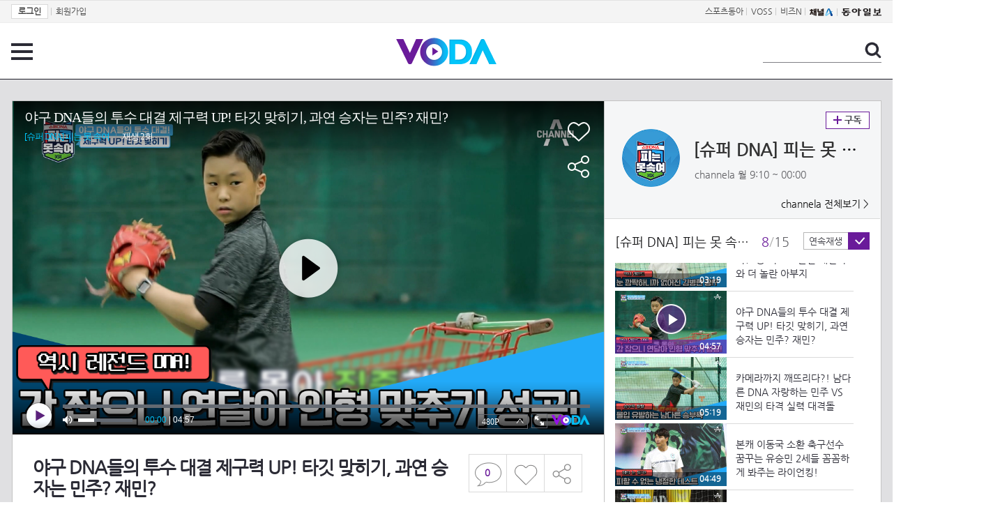

--- FILE ---
content_type: text/html; charset=UTF-8
request_url: https://voda.donga.com/view/3/all/39/3459937/1
body_size: 10709
content:
<!doctype html>
<html lang="ko">
    <head>
        <title>야구 DNA들의 투수 대결 제구력 UP! 타깃 맞히기, 과연 승자는 민주? 재민? | 보다</title>
        <meta name='keywords' content='보다, VODA, 동아일보, 동아닷컴, news, donga.com, voda'>
        <meta name='description' content="피는 못 속여 24회(22.06.20) 야구 DNA들의 투수 대결 제구력 UP! 타깃 맞히기, 과연 승자는 민주? 재민? 부모를 넘어서기 위한 2세들의 피.땀.눈물 스포츠 리얼리티 [슈퍼DNA 피는 못 속여] 매주 월요일 밤 9시 10분 방송">
        <meta name='writer' content='동아닷컴'>
        <meta http-equiv='Content-Type' content='text/html; charset=utf-8'>
        <meta http-equiv="X-UA-Compatible" content="IE=edge">
        <meta property="og:image" content="https://dimg.donga.com/egc/CDB/VODA/Article/CA1/WPG2210275D/62/b0/72/23/62b0722304b8a0a0a0a.png"/>
        <meta name='robots' content='index,follow'/><meta name='googlebot' content='index,follow'/><meta name='referrer' content='no-referrer-when-downgrade'><meta property='og:type' content='video'><meta property='og:site_name' content='voda.donga.com' /><meta property='og:title' content='야구 DNA들의 투수 대결 제구력 UP! 타깃 맞히기, 과연 승자는 민주? 재민?'/><meta property='og:image' content='https://dimg.donga.com/egc/CDB/VODA/Article/CA1/WPG2210275D/62/b0/72/23/62b0722304b8a0a0a0a.png'/><meta property='og:description' content='피는 못 속여 24회(22.06.20) 야구 DNA들의 투수 대결 제구력 UP! 타깃 맞히기, 과연 승자는 민주? 재민? 부모를 넘어서기 위한 2세들의 피.땀.눈물 스포츠 리얼리티 [슈퍼DNA 피는 못 속여] 매주 월요일 밤 9시 10분 방송'><meta property='og:url' content='https://voda.donga.com/view/3/all/39/3459937/1'><meta property='og:video' content='https://voda.donga.com/play?cid=3459937&isAutoPlay=0'><meta property='og:video:url' content='https://voda.donga.com/play?cid=3459937&isAutoPlay=0'><meta property='og:video:type' content='text/html' /><meta property='og:video:width' content='476'><meta property='og:video:height' content='268'><meta property='og:video' content='https://voda.donga.com/play?cid=3459937&isAutoPlay=0'><meta property='og:video:url' content='https://voda.donga.com/play?cid=3459937&isAutoPlay=0'><meta property='og:video:type' content='application/x-shockwave-flash' /><meta property='og:video:width' content='476'><meta property='og:video:height' content='268'><meta name='twitter:card' content='summary' /><meta name='twitter:image:src' content='https://dimg.donga.com/egc/CDB/VODA/Article/CA1/WPG2210275D/62/b0/72/23/62b0722304b8a0a0a0a.png' /><meta name='twitter:site' content='@dongamedia' /><meta name='twitter:url' content='https://voda.donga.com/view/3/all/39/3459937/1' /><meta name='twitter:description' content='피는 못 속여 24회(22.06.20) 야구 DNA들의 투수 대결 제구력 UP! 타깃 맞히기, 과연 승자는 민주? 재민? 부모를 넘어서기 위한 2세들의 피.땀.눈물 스포츠 리얼리티 [슈퍼DNA 피는 못 속여] 매주 월요일 밤 9시 10분 방송' /><meta name='twitter:title' content='야구 DNA들의 투수 대결 제구력 UP! 타깃 맞히기, 과연 승자는 민주? 재민?' />
        <link rel="image_src" href="https://dimg.donga.com/egc/CDB/VODA/Article/CA1/WPG2210275D/62/b0/72/23/62b0722304b8a0a0a0a.png" />
        <link rel='stylesheet' type='text/css' href='https://image.donga.com/voda/pc/2016/css/style.css?t=20240708'>
        <script type="text/javascript" src="https://image.donga.com/donga/js.v.1.0/jquery-latest.js"></script>
        <script type='text/javascript' src='https://image.donga.com/donga/js.v.1.0/jquery-ui.js'></script>
        <script type='text/javascript' src='https://image.donga.com/donga/js.v.1.0/jquery-cookie.js'></script>
        <script type='text/javascript' src='https://image.donga.com/donga/js.v.1.0/donga.js'></script>
            <script type="application/ld+json">
    {
      "@context": "https://schema.org",
      "@type": "VideoObject",
      "name": "야구 DNA들의 투수 대결 제구력 UP! 타깃 맞히기, 과연 승자는 민주? 재민?",
      "description": "피는 못 속여 24회(22.06.20) 야구 DNA들의 투수 대결 제구력 UP! 타깃 맞히기, 과연 승자는 민주? 재민? 부모를 넘어서기 위한 2세들의 피.땀.눈물 스포츠 리얼리티 [슈퍼DNA 피는 못 속여] 매주 월요일 밤 9시 10분 방송",
      "thumbnailUrl": [
        "https://dimg.donga.com/egc/CDB/VODA/Article/CA1/WPG2210275D/62/b0/72/23/62b0722304b8a0a0a0a.png"
       ],
      "uploadDate": "2022-06-20T22:00:29+09:00",
      "duration": "PT4M57S",
      "contentUrl": "https://voda.donga.com/play?cid=3459937&isAutoPlay=0",
      "embedUrl": "https://voda.donga.com/view/3/all/39/3459937/1",
      "regionsAllowed": ["kr"]
    }
    </script>
        <script type='text/javascript' src='https://image.donga.com/dac/VODA/voda_view_head_taboola.js'></script>
        
<script type="text/javascript" src="https://image.donga.com/donga/js.v.1.0/GAbuilder.js?t=20240911"></script>
<script type="text/javascript">
gabuilder = new GAbuilder('GTM-PSNN4TX') ;
let pageviewObj = {
    'up_login_status' : 'N'
}
gabuilder.GAScreen(pageviewObj);
</script>
    </head>
    <body >
        
<!-- Google Tag Manager (noscript) -->
<noscript><iframe src='https://www.googletagmanager.com/ns.html?id=GTM-PSNN4TX' height='0' width='0' style='display:none;visibility:hidden'></iframe></noscript>
<!-- End Google Tag Manager (noscript) -->
        <div class='skip'><a href='#content'>본문바로가기</a></div>

        <!-- gnb 영역 -->
        <div id='gnb'>
    <div class='gnbBox'>
        <ul class='gnbLeft'>
            <li><a href='https://secure.donga.com/membership/login.php?gourl=https%3A%2F%2Fvoda.donga.com%2Fview%2F3%2Fall%2F39%2F3459937%2F1'><strong>로그인</strong></a> | </li><li><a href='https://secure.donga.com/membership/join.php?gourl=https%3A%2F%2Fvoda.donga.com%2Fview%2F3%2Fall%2F39%2F3459937%2F1'>회원가입</a></li>
        </ul>
        <ul class='gnbRight'>
            <li><a href='https://sports.donga.com' target='_blank' alt='SPORTS' title='SPORTS'>스포츠동아</a> | </li><li><a href='https://studio.donga.com/' target='_blank' alt='VOSS' title='VOSS'>VOSS</a> | </li><li><a href='https://bizn.donga.com' target='_blank' alt='BIZN' title='BIZN'>비즈N</a> | </li><li><a href='http://www.ichannela.com/' target='_blank' alt='CHANNEL_A' title='CHANNEL_A'><img src='https://image.donga.com/pc/2022/images/common/btn_ichannela.png'></a></li><li><a href='https://www.donga.com'><img src='https://image.donga.com/pc/2022/images/common/btn_donga.png'></a></li>
        </ul>
    </div>
</div>
        <!-- //gnb 영역 -->

        <!-- header 영역 -->
        <div id='header'>
            <!-- 메뉴 -->
            <div class="menu">
                <a href="#" class="menuBtn" onClick='javascript:$(".menuLayer").toggle();return false;'>전체 메뉴</a>
                <!-- 메뉴 레이어 -->
                <div class='menuLayer' style='display:none;' onmouseover='javascript:$(".menuLayer").show();' onMouseOut='javascript:$(".menuLayer").hide();'>
                    <div class="menu_box player">
                        <strong class="tit">동영상</strong>
                        <ul class="list_menu">
                            <li><a href="https://voda.donga.com/List?p1=genre&p2=all">최신</a></li>
                            <li><a href="https://voda.donga.com/List?p1=genre&p2=bestclick">인기</a></li>
                            <!-- <li><a href="https://voda.donga.com/List?c=01010&p1=genre&p2=all">뉴스</a></li> -->
                            <li><a href="https://voda.donga.com/List?c=0102&p1=genre&p2=all">예능</a></li>
                            <li><a href="https://voda.donga.com/List?c=0103&p1=genre&p2=all">뮤직</a></li>
                            <li><a href="https://voda.donga.com/List?c=0109&p1=genre&p2=all">어린이</a></li>
                            <li><a href="https://voda.donga.com/List?c=0107&p1=genre&p2=all">스포츠</a></li>
                            <!-- <li><a href="https://voda.donga.com/List?c=0108&p1=genre&p2=all">게임</a></li> -->
                            <li><a href="https://voda.donga.com/List?c=0105&p1=genre&p2=all">교양</a></li>
                            <li><a href="https://voda.donga.com/List?c=0106&p1=genre&p2=all">라이프</a></li>
                            <li><a href="https://voda.donga.com/List?c=0104&p1=genre&p2=all">시사</a></li>
                            <li><a href="https://voda.donga.com/List?c=0101&p1=genre&p2=all">드라마/영화</a></li>
                        </ul>
                    </div>
                    <div class="menu_box program">
                        <strong class="tit">프로그램</strong>
                        <ul class="list_menu">
                            <li><a href="https://voda.donga.com/List?p1=program&p2=all">최신 업데이트</a></li>
                            <li><a href="https://voda.donga.com/List?c=0005&p1=program&p2=broad">방송사별</a></li>
                            <li><a href="https://voda.donga.com/List?p1=program&p2=weekly">요일별</a></li>
                        </ul>
                    </div>
                    <div class="menu_box my">
                        <strong class="tit">MY</strong>
                        <ul class="list_menu">
                            <li><a href="https://voda.donga.com/My/List?p1=recent">최근 본</a></li>
                            <li><a href="https://voda.donga.com/My/List?p1=like">좋아요</a></li>
                            <li><a href="https://voda.donga.com/My/Subscription">구독</a></li>
                        </ul>
                    </div>
                    <div class="menu_box tv_brand">
                        <strong class="tit">브랜드관</strong>
                        <ul class="list_menu">
                            <li><a href="https://voda.donga.com/Brand?c=0&p1=tvchosun&p4=0003"><span class="icon_brand tvcho">TV조선</span></a></li>
                            <li><a href="https://voda.donga.com/Brand?c=0&p1=mbn&p4=0006"><span class="icon_brand mbn">MBN</span></a></li>
                            <li><a href="https://voda.donga.com/Brand?c=0&p1=channela&p4=0004"><span class="icon_brand cha">채널A</span></a></li>
                            <li><a href="https://voda.donga.com/Brand?c=0&p1=jtbc&p4=0005"><span class="icon_brand jtbc">JTBC</span></a></li>
                            <!--<li><a href="https://voda.donga.com/Brand?c=0&p1=cjenm&p4=0007"><span class="icon_brand cjem">CJ ENM</span></a></li>-->
                            <li><a href="https://voda.donga.com/Brand?c=0&p1=kbs&p4=0008"><span class="icon_brand kbs">KBS</span></a></li>
                            <li><a href="https://voda.donga.com/Brand?c=0&p1=mbc&p4=0002"><span class="icon_brand mbc">MBC</span></a></li>
                            <li><a href="https://voda.donga.com/Brand?c=0&p1=sbs&p4=0001"><span class="icon_brand sbs">SBS</span></a></li>
                            <!-- <li><a href="#"><span class="icon_brand ebs">EBS</span></a></li> -->
                        </ul>
                    </div>
                    <a href='#' class="btn_close" onClick='javascript:$(".menuLayer").hide();return false;'>닫기</a>
                </div>
                <!-- //메뉴 레이어 -->
            </div>
            <!-- //메뉴 -->
            <h1><a href="https://voda.donga.com"><img src="https://image.donga.com/voda/pc/2016/images/logo.gif" alt="VODA" /></a></h1>
            <!-- 전체 검색 -->
            <div class="search">
                <form action="https://voda.donga.com/Search" name="search">
                    <fieldset>
                        <legend>검색</legend>
                        <input type="text" id="query" name="query" title="검색어 입력 " />
                        <a href="javascript:search.submit();">검색</a>
                    </fieldset>
                </form>
            </div>
            <!-- // 전체 검색 -->
        </div>
        <!-- //header 영역 -->        <div id="wrap">
            <!-- container -->
            <div id="container">
                <div id="content">
                    <div class="playView">
                        <!-- 상단 동영상 영역 -->
                        <div class="playAreaWrap">
                        <div class="playArea">
                            <div class="playAreaCon">
                                <div class="playLeft">
                                    <!-- iframe 동영상 영역 -->
                                    <iframe width="848" height="478" src="https://voda.donga.com/play?cid=3459937&prod=voda&isAutoPlay=1&reco=0" frameborder="0" allowfullscreen name="iframe" scrolling="no"></iframe>
                                    <!-- //iframe 동영상 영역 -->
                                    <div class="playInfo">
                                        <h1 class="tit">야구 DNA들의 투수 대결 제구력 UP! 타깃 맞히기, 과연 승자는 민주? 재민?</h1>
                                        <span>재생 <span id="playCnt">0</span>회  <span>|</span>  등록 2022.06.20</span>
                                        <div class="txtBox">
                                            <p class="txt">야구 DNA들의 투수 대결 제구력 UP! 타깃 맞히기, 과연 승자는 민주? 재민? 부모를 넘어서기 위한 2세들의 피.땀.눈물…</p>
                                            <!-- 더보기했을 떄 내용 -->
                                            <div class="txt2">
                                            <p>야구 DNA들의 투수 대결 제구력 UP! 타깃 맞히기, 과연 승자는 민주? 재민? 부모를 넘어서기 위한 2세들의 피.땀.눈물 스포츠 리얼리티 [슈퍼DNA 피는 못 속여] 매주 월요일 밤 9시 10분 방송<br><br><strong>영상물 등급&nbsp;&nbsp;</strong> 15세 이상 시청가 <br>
<strong>방영일&nbsp;&nbsp;&nbsp;&nbsp;&nbsp;&nbsp;&nbsp;&nbsp;&nbsp;&nbsp;</strong> 2022. 06. 20<br>
<strong>카테고리&nbsp;&nbsp;&nbsp;&nbsp;&nbsp;&nbsp;</strong> 예능</p>
                                                <ul>
                                                    
                                                </ul>
                                            </div>
                                            <!-- //더보기했을 떄 내용 -->
                                        </div>
                                        <a href="#" class="more" onclick="javascript:return false;">더보기</a>
                                        <script type='text/javascript' src='https://image.donga.com/dac/VODA/voda_view_content.js'></script>
                                        <div class='play_bottom_ad'><script src='https://image.donga.com/dac/VODA/PC/voda_view_center_banner.js' type='text/javascript'></script></div>

                                        <ul class="btnArea">
                                            <li class="comment">
                                                <a href="#replyLayer" id="replyCnt"></a>
                                            </li>
                                            <span id='likeCnt' style='display:none;'></span><li class='like' onclick='javascript:return _spinTopLike(spinTopParams);' id='likeBtn'><a href='#'>좋아요</a></li> <li class='like' id='likeBox' style='display:none;'><a href='#' class='on' ></a></li>
                                            <li class="share">
                                                <a href="#none" class="shareBtn" onClick='javascript:$(".shareLayer").toggle();'>공유하기</a>
                                            </li>
                                        </ul>
                                        <div class='shareLayer' style='display:none;' onmouseover='javascript:$(".shareLayer").show();' onMouseOut='javascript:$(".shareLayer").hide();' >
                                            <span class="title">공유하기</span>
                                            <ul class="sns_list">

                                                <li><a href="#" onclick = "window.open( 'http://www.facebook.com/sharer.php?u=https%3A%2F%2Fvoda.donga.com%2Fview%2F3%2Fall%2F39%2F3459937%2F1', '_SNS', 'width=760,height=500' ) ;return false;"><span class="icon_sns facebook">페이스북</span></a></li>
                                                <li><a href="#" onclick = "window.open( 'http://twitter.com/share?text=%EC%95%BC%EA%B5%AC%20DNA%EB%93%A4%EC%9D%98%20%ED%88%AC%EC%88%98%20%EB%8C%80%EA%B2%B0%20%EC%A0%9C%EA%B5%AC%EB%A0%A5%20UP%21%20%ED%83%80%EA%B9%83%20%EB%A7%9E%ED%9E%88%EA%B8%B0%2C%20%EA%B3%BC%EC%97%B0%20%EC%8A%B9%EC%9E%90%EB%8A%94%20%EB%AF%BC%EC%A3%BC%3F%20%EC%9E%AC%EB%AF%BC%3F%20%3A%20VODA%20donga.com&url=https%3A%2F%2Fvoda.donga.com%2Fview%2F3%2Fall%2F39%2F3459937%2F1', '_SNS', 'width=860,height=500' ) ;return false;"><span class="icon_sns twitter">트위터</span></a></li>

                                                
                                                <li class="url">
                                                    <input type="text" class="url_inp" value="https://voda.donga.com/view/3/all/39/3459937/1"  id="url1"><a href="#" class="btn_copyurl" onclick="javascript:copyUrl('url1'); return false;">url복사</a>
                                                    <span class="txt" id="url1Txt">URL주소가 <em>복사</em>되었습니다.</span>
                                                </li>

                                            </ul>
                                            <a href='#none' class="btn_close" onClick='javascript:$(".shareLayer").hide();return false;'>닫기</a>
                                        </div>
                                    </div>
                                </div>
                                <div class="playRight">
                                    <div class="titBox">
    <div class='imgBox prgBg'><img src='https://dimg.donga.com/egc/CDB/VODA/Article/Program/CA1/WPG2210275D/63/35/b3/d8/6335b3d822eca0a0a0a.jpg' alt='' /><span class='bg'></span></div>
    <div class="infoBox">
        <h2><a href='https://voda.donga.com/Program?cid=3108379'>[슈퍼 DNA] 피는 못 속여</a></h2>
        <span class="info">channela 월  9:10 ~ 00:00</span>
    </div>
    <span class="subscribe">
        <a href='#' id='favorite0' onclick='javascript:return _spinTopFavorite(spinTopParams, 0);'>구독</a><a href='#' id='disfavorite0' onclick='javascript:return _spinTopDisFavorite(spinTopParams, 0);' class='on' style='display:none;'>구독</a>
    </span>
    <span class="all"><a href='https://voda.donga.com/Brand?c=0&p1=channela' >channela 전체보기 ></a></span>
</div>
                                    <div class="titListBox">
                                        <div>
                                            <div class="info">
                                                <span class="name">[슈퍼 DNA] 피는 못 속여 24회</span>  <span class='cur'>8</span><span class='slash'>/</span><span class='tot'>15</span>
                                            </div>
                                            <span class="autoPlayBox">
                                                    <span class="autoPlay">연속재생</span><span class="chk" id="chk_auto">동의</span>
                                            </span>
                                        </div>
                                        <div class="titList">
                                            <ul id="mydiv">
                                               <li>
    <a href="https://voda.donga.com/view/3/all/39/3451303/1">
        <div class="thumb">
            <img src="https://dimg.donga.com/c/160/90/95/1/egc/CDB/VODA/Article/CA1/WPG2210275D/62/aa/bc/93/62aabc9316a9a0a0a0a.jpg" alt="" />
            <div class="play_info">
                <span class="time">00:30</span>
            </div>
            
        </div>
        <div class="thumb_txt">
            <p>[예고] 허당 아빠가 아닌 레전드로 돌아왔다! 야구 레전드 김병현에게 배우는 투수 수업</p>
        </div>
    </a>
</li><li>
    <a href="https://voda.donga.com/view/3/all/39/3459766/1">
        <div class="thumb">
            <img src="https://dimg.donga.com/c/160/90/95/1/egc/CDB/VODA/Article/CA1/WPG2210275D/62/b0/6b/1b/62b06b1b0cb7a0a0a0a.png" alt="" />
            <div class="play_info">
                <span class="time">04:53</span>
            </div>
            
        </div>
        <div class="thumb_txt">
            <p>프로 축구 유스팀 훈련에 초청받은 윤준! 처음해보는 훈련을 잘 해낼 수 있을까?</p>
        </div>
    </a>
</li><li>
    <a href="https://voda.donga.com/view/3/all/39/3459811/1">
        <div class="thumb">
            <img src="https://dimg.donga.com/c/160/90/95/1/egc/CDB/VODA/Article/CA1/WPG2210275D/62/b0/6c/82/62b06c821a89a0a0a0a.png" alt="" />
            <div class="play_info">
                <span class="time">05:00</span>
            </div>
            
        </div>
        <div class="thumb_txt">
            <p>'오른발↔왼발' 수비수 형아 좌절시킨(?) 윤준이의 멋집 양발 슛</p>
        </div>
    </a>
</li><li>
    <a href="https://voda.donga.com/view/3/all/39/3459829/1">
        <div class="thumb">
            <img src="https://dimg.donga.com/c/160/90/95/1/egc/CDB/VODA/Article/CA1/WPG2210275D/62/b0/6c/ff/62b06cff131fa0a0a0a.png" alt="" />
            <div class="play_info">
                <span class="time">04:24</span>
            </div>
            
        </div>
        <div class="thumb_txt">
            <p>12세 형들 속 11세 윤준! 형들과의 훈련 속 실력 발휘할 절호의 찬스가 오다?</p>
        </div>
    </a>
</li><li>
    <a href="https://voda.donga.com/view/3/all/39/3459850/1">
        <div class="thumb">
            <img src="https://dimg.donga.com/c/160/90/95/1/egc/CDB/VODA/Article/CA1/WPG2210275D/62/b0/6e/63/62b06e630fa0a0a0a0a.png" alt="" />
            <div class="play_info">
                <span class="time">04:32</span>
            </div>
            
        </div>
        <div class="thumb_txt">
            <p>오고 가는 덕담 속 피어나는 사랑(.  ᴗ .) 프로 축구 유스팀 형들과의 대화</p>
        </div>
    </a>
</li><li>
    <a href="https://voda.donga.com/view/3/all/39/3459874/1">
        <div class="thumb">
            <img src="https://dimg.donga.com/c/160/90/95/1/egc/CDB/VODA/Article/CA1/WPG2210275D/62/b0/6f/5b/62b06f5b16d1a0a0a0a.png" alt="" />
            <div class="play_info">
                <span class="time">04:59</span>
            </div>
            
        </div>
        <div class="thumb_txt">
            <p>허당 김병현은 잊어라! 야구 꿈나무 재민이를 위한 핵잠수함 김병현의 투타 코칭</p>
        </div>
    </a>
</li><li>
    <a href="https://voda.donga.com/view/3/all/39/3459913/1">
        <div class="thumb">
            <img src="https://dimg.donga.com/c/160/90/95/1/egc/CDB/VODA/Article/CA1/WPG2210275D/62/b0/70/bb/62b070bb1877a0a0a0a.png" alt="" />
            <div class="play_info">
                <span class="time">03:19</span>
            </div>
            
        </div>
        <div class="thumb_txt">
            <p>'내가 김병현 삼촌 공을 쳤어?' 공 치고도 놀란 재민이와 더 놀란 아부지 </p>
        </div>
    </a>
</li><li>
    <a href="https://voda.donga.com/view/3/all/39/3459937/1">
        <div class="thumb">
            <img src="https://dimg.donga.com/c/160/90/95/1/egc/CDB/VODA/Article/CA1/WPG2210275D/62/b0/72/23/62b0722304b8a0a0a0a.png" alt="" />
            <div class="play_info on">
                <span class="time">04:57</span>
            </div>
            <span class='play'>재생중</span>
        </div>
        <div class="thumb_txt">
            <p>야구 DNA들의 투수 대결 제구력 UP! 타깃 맞히기, 과연 승자는 민주? 재민?</p>
        </div>
    </a>
</li><li>
    <a href="https://voda.donga.com/view/3/all/39/3459982/1">
        <div class="thumb">
            <img src="https://dimg.donga.com/c/160/90/95/1/egc/CDB/VODA/Article/CA1/WPG2210275D/62/b0/74/7a/62b0747a1a7da0a0a0a.png" alt="" />
            <div class="play_info">
                <span class="time">05:19</span>
            </div>
            
        </div>
        <div class="thumb_txt">
            <p>카메라까지 깨뜨리다?! 남다른 DNA 자랑하는 민주 VS 재민의 타격 실력 대격돌</p>
        </div>
    </a>
</li><li>
    <a href="https://voda.donga.com/view/3/all/39/3460015/1">
        <div class="thumb">
            <img src="https://dimg.donga.com/c/160/90/95/1/egc/CDB/VODA/Article/CA1/WPG2210275D/62/b0/75/6a/62b0756a1d0ea0a0a0a.png" alt="" />
            <div class="play_info">
                <span class="time">04:49</span>
            </div>
            
        </div>
        <div class="thumb_txt">
            <p>본캐 이동국 소환 축구선수 꿈꾸는 유승민 2세들 꼼꼼하게 봐주는 라이언킹!</p>
        </div>
    </a>
</li><li>
    <a href="https://voda.donga.com/view/3/all/39/3460030/1">
        <div class="thumb">
            <img src="https://dimg.donga.com/c/160/90/95/1/egc/CDB/VODA/Article/CA1/WPG2210275D/62/b0/75/e3/62b075e30bd3a0a0a0a.png" alt="" />
            <div class="play_info">
                <span class="time">05:08</span>
            </div>
            
        </div>
        <div class="thumb_txt">
            <p>성혁X승민X시안 축구 유망주들 합체! 과연 축구 레전드 이동국을 이길 수 있을까?</p>
        </div>
    </a>
</li><li>
    <a href="https://voda.donga.com/view/3/all/39/3460048/1">
        <div class="thumb">
            <img src="https://dimg.donga.com/c/160/90/95/1/egc/CDB/VODA/Article/CA1/WPG2210275D/62/b0/76/d4/62b076d4219ea0a0a0a.png" alt="" />
            <div class="play_info">
                <span class="time">04:59</span>
            </div>
            
        </div>
        <div class="thumb_txt">
            <p>우리 아이 축구선수 가능성이 있을까? 라이언킹 이동국의 냉철한 평가</p>
        </div>
    </a>
</li><li>
    <a href="https://voda.donga.com/view/3/all/39/3460066/1">
        <div class="thumb">
            <img src="https://dimg.donga.com/c/160/90/95/1/egc/CDB/VODA/Article/CA1/WPG2210275D/62/b0/77/4b/62b0774b0f64a0a0a0a.png" alt="" />
            <div class="play_info">
                <span class="time">02:28</span>
            </div>
            
        </div>
        <div class="thumb_txt">
            <p>이동국이 축구 유망주들을 테스트할 때 가장 중요하게 보는 부분?!</p>
        </div>
    </a>
</li><li>
    <a href="https://voda.donga.com/view/3/all/39/3609628/1">
        <div class="thumb">
            <img src="https://dimg.donga.com/c/160/90/95/1/egc/CDB/VODA/Article/CA1/WPG2210275D/63/11/73/1c/6311731c246da0a0a0a.png" alt="" />
            <div class="play_info">
                <span class="time">09:16</span>
            </div>
            
        </div>
        <div class="thumb_txt">
            <p>프로산하 유스팀에서 스카웃 제의 받은 윤준! 양발잡이 슈터 클래스 ㅇㅈ?</p>
        </div>
    </a>
</li><li>
    <a href="https://voda.donga.com/view/3/all/39/3609631/1">
        <div class="thumb">
            <img src="https://dimg.donga.com/c/160/90/95/1/egc/CDB/VODA/Article/CA1/WPG2210275D/63/11/6f/62/63116f620354a0a0a0a.png" alt="" />
            <div class="play_info">
                <span class="time">13:45</span>
            </div>
            
        </div>
        <div class="thumb_txt">
            <p>역시 레전드의 딸일세.. 병헌 딸 민주 야구 신동 등극?</p>
        </div>
    </a>
</li>
                                            </ul>
                                        </div>
                                    </div>
                                    <div class='aside_bottom_ad'><script src='https://image.donga.com/dac/VODA/PC/voda_view_aside_bottom.js' type='text/javascript'></script></div>
                                </div>
                            </div>

                        <div class='ad_right01'><script type='text/javascript' src='https://image.donga.com/dac/VODA/voda_view_right_wing_20170223.js'></script></div>
                        <div class='ad_left01'><script src='https://image.donga.com/dac/VODA/PC/voda_view_left_wing.js' type='text/javascript'></script></div>
                        </div>
                </div>
<script>
    $(document).ready(function(){
        $('.playInfo .more').click(function(){
            $('.playLeft').toggleClass('on');
            if ($('.playLeft').hasClass('on'))
            {
                $('.playLeft').css('height','auto');
            }
            /* 더보기했을 때 */
            $('.playInfo .txt2').toggleClass('on');

            if ($('.playInfo .txt2').hasClass('on'))
            {
                $('.playInfo .txt').css('display','none');
                $('.playInfo .more').text('닫기');
            }
            else
            {
                $('.playInfo .txt').css('display','block');
                $('.playInfo .more').text('더보기');

            }

            /* 더보기했을 때 동영상리스트 높이 */
            $('.titListBox .titList ul').toggleClass('on');
            if ($('.titListBox .titList ul').hasClass('on'))
            {
                var moreTxtH = $('.playInfo .txtBox .txt2.on').height();
                var listH = $('.titListBox .titList ul').height();
                var morelistH = listH+moreTxtH+30;
                $('.titListBox .titList').css('height',morelistH);
                $('.titListBox .titList ul').css('height',morelistH);
            }
            else
            {
                $('.titListBox .titList').css('height','411px');
                $('.titListBox .titList ul').css('height','411px');
            }
        });
    });
</script>
<script>
    function sendAdLog(track_url) {
        var param = {
            f: track_url
        } ;
        $.ajax({
            url: "https://voda.donga.com/OPENAPI/voda/sendlog",
            data: param,
            type: "post",
            success : function() {
            },
            error : function(){
                console.log("error");
            }
        });
    }

    var cookie_chk = "0" ;

    if (cookie_chk == 1)
    {
        $('#likeBtn').hide() ;
        $('#likeBox').show() ;
    }
    else
    {
        $("#likeBtn").click( function(){
            $('#likeBtn').hide() ;
            $('#likeBox').show() ;
        });
    }
    $("#likeBox").click( function(){
        alert('이미 추천하였습니다.') ;
        return false;
    });
    function getSpinTopCount()
    {
        $.getJSON ( "https://spintop.donga.com/comment?jsoncallback=?", {
            m: "newsinfo" ,
            p3: "voda.donga.com" ,
            p4: "VODA.3459937"
        })
        .done ( function( result ) {
            var data = $.parseJSON(result);
            if (data.DATA)
            {
                $('#playCnt').html( data.DATA.ref2  ) ;
            }
            else
            {
                $('#playCnt').html( 0 ) ;
            }
        })
        .error ( function( result ) {
        });
    }
    function getCommentCount()
    {
        $.getJSON ( "https://spintop.donga.com/comment?jsoncallback=?", {
            m: "count" ,
            p3: "voda.donga.com" ,
            p4: "VODA.3459937"
        })
        .done ( function( result ) {
            $('#replyCnt').html( '<strong>'+result+'</strong>' ) ;
        })
        .error ( function( result ) {
        });
    }
    getSpinTopCount();
    getCommentCount();

</script>
                        <!-- //상단 동영상 영역 -->
<script type='text/javascript' src='https://image.donga.com/dac/VODA/voda_view_taboola.js'></script>

<div class="playViewCon">
    <!-- 당신이 좋아 할 만한 영상 -->
    <div>
        <h3>당신이 좋아 할 만한 영상</h3>
        <ul class="thumb_list">
                        <li>
                <a href="javascript:sendRecommendLog('K02_PS-2025195985-01-000_MFSC14', '6064618');">
                <div class="thumb">
                    <img src="https://dimg.donga.com/c/240/135/95/1/egc/CDB/VODA/Article/K02/T2025-0159/K02_PS-2025195985-01-000_20260118_SC000292.jpg" alt="" />
                    <div class="play_info">
                        <span class="play">재생</span>
                        <span class="time">00:38</span>
                    </div>
                </div>
                <div class="thumb_txt">
                    <span class="tit">화려한 날들</span>
                    <span class="txt">［49회 예고］바다 가면 나를 생각해 줘라 [화려한 날들] | KBS 방송</span>
                </div>
                <span class="line"></span>
            </a>
        </li>            <li>
                <a href="javascript:sendRecommendLog('K02_PS-2025195985-01-000_MFSC14', '6063808');">
                <div class="thumb">
                    <img src="https://dimg.donga.com/c/240/135/95/1/egc/CDB/VODA/Article/K02/T2025-0159/K02_LS-20260116174107-01-000_20260116_PLAT0033.jpg" alt="" />
                    <div class="play_info">
                        <span class="play">재생</span>
                        <span class="time">01:58</span>
                    </div>
                </div>
                <div class="thumb_txt">
                    <span class="tit">화려한 날들</span>
                    <span class="txt">[48회 선공개] 우리 지혁이... 심장이식받아야 돼? [화려한 날들] | KBS 방송</span>
                </div>
                <span class="line"></span>
            </a>
        </li>            <li>
                <a href="javascript:sendRecommendLog('K02_PS-2025195985-01-000_MFSC14', '6065947');">
                <div class="thumb">
                    <img src="https://dimg.donga.com/c/240/135/95/1/egc/CDB/VODA/Article/K02/T2025-0254/K02_PS-2026003024-01-000_MFSC1609.jpg" alt="" />
                    <div class="play_info">
                        <span class="play">재생</span>
                        <span class="time">03:20</span>
                    </div>
                </div>
                <div class="thumb_txt">
                    <span class="tit">친밀한 리플리</span>
                    <span class="txt">“ 엄마가 너무 미안해 정원아... ” 이시아, 깨어난 이일화와 눈물의 재회! [친밀한 리플리] | KBS 260119 방송 </span>
                </div>
                <span class="line"></span>
            </a>
        </li>            <li>
                <a href="javascript:sendRecommendLog('K02_PS-2025195985-01-000_MFSC14', '6064531');">
                <div class="thumb">
                    <img src="https://dimg.donga.com/c/240/135/95/1/egc/CDB/VODA/Article/K02/T2025-0159/K02_PS-2025195985-01-000_MFSC12547.jpg" alt="" />
                    <div class="play_info">
                        <span class="play">재생</span>
                        <span class="time">03:29</span>
                    </div>
                </div>
                <div class="thumb_txt">
                    <span class="tit">화려한 날들</span>
                    <span class="txt">＂어머니 저 떠납니다＂이태란이 일하는 식당으로 찾아온 박성근 [화려한 날들] | KBS 260118 방송 </span>
                </div>
                <span class="line"></span>
            </a>
        </li>            <li>
                <a href="javascript:sendRecommendLog('K02_PS-2025195985-01-000_MFSC14', '6065941');">
                <div class="thumb">
                    <img src="https://dimg.donga.com/c/240/135/95/1/egc/CDB/VODA/Article/M01/T60528G/M01_TZ202601195682938.jpg" alt="" />
                    <div class="play_info">
                        <span class="play">재생</span>
                        <span class="time">02:59</span>
                    </div>
                </div>
                <div class="thumb_txt">
                    <span class="tit">첫 번째 남자</span>
                    <span class="txt">＂미안해..＂ 건물 앞에 아기를 두고 가버린 오현경, MBC 260119 방송</span>
                </div>
                <span class="line"></span>
            </a>
        </li>            <li>
                <a href="javascript:sendRecommendLog('K02_PS-2025195985-01-000_MFSC14', '6065968');">
                <div class="thumb">
                    <img src="https://dimg.donga.com/c/240/135/95/1/egc/CDB/VODA/Article/M01/T60528G/M01_T2202601195685663.jpg" alt="" />
                    <div class="play_info">
                        <span class="play">재생</span>
                        <span class="time">00:27</span>
                    </div>
                </div>
                <div class="thumb_txt">
                    <span class="tit">첫 번째 남자</span>
                    <span class="txt">[27회 예고] ＂그건 내 거야, 내 거＂, MBC 260120 방송</span>
                </div>
                <span class="line"></span>
            </a>
        </li>            <li>
                <a href="javascript:sendRecommendLog('K02_PS-2025195985-01-000_MFSC14', '6066124');">
                <div class="thumb">
                    <img src="https://dimg.donga.com/c/240/135/95/1/egc/CDB/VODA/Article/K02/T2025-0254/K02_PS-2026003024-01-000_20260119_TECH201301752.jpg" alt="" />
                    <div class="play_info">
                        <span class="play">재생</span>
                        <span class="time">00:32</span>
                    </div>
                </div>
                <div class="thumb_txt">
                    <span class="tit">친밀한 리플리</span>
                    <span class="txt">[80회 예고] 진태석은 죽지 않아, 불사신이라고! [친밀한 리플리] | KBS 방송</span>
                </div>
                <span class="line"></span>
            </a>
        </li>            <li>
                <a href="javascript:sendRecommendLog('K02_PS-2025195985-01-000_MFSC14', '6066028');">
                <div class="thumb">
                    <img src="https://dimg.donga.com/c/240/135/95/1/egc/CDB/VODA/Article/K02/T2025-0254/K02_PS-2026003024-01-000_MFSC8946.jpg" alt="" />
                    <div class="play_info">
                        <span class="play">재생</span>
                        <span class="time">02:07</span>
                    </div>
                </div>
                <div class="thumb_txt">
                    <span class="tit">친밀한 리플리</span>
                    <span class="txt">“ 진태석... ” 사라진 최종환과 마주친 설정환?! [친밀한 리플리] | KBS 260119 방송 </span>
                </div>
                <span class="line"></span>
            </a>
        </li>            <li>
                <a href="javascript:sendRecommendLog('K02_PS-2025195985-01-000_MFSC14', '6065962');">
                <div class="thumb">
                    <img src="https://dimg.donga.com/c/240/135/95/1/egc/CDB/VODA/Article/K02/T2025-0254/K02_PS-2026003024-01-000_MFSC2734.jpg" alt="" />
                    <div class="play_info">
                        <span class="play">재생</span>
                        <span class="time">03:06</span>
                    </div>
                </div>
                <div class="thumb_txt">
                    <span class="tit">친밀한 리플리</span>
                    <span class="txt">황성대에 물 뿌린 윤지숙?! “ 사람 말이 말 같지 않아? ” [친밀한 리플리] | KBS 260119 방송 </span>
                </div>
                <span class="line"></span>
            </a>
        </li>            <li>
                <a href="javascript:sendRecommendLog('K02_PS-2025195985-01-000_MFSC14', '6064534');">
                <div class="thumb">
                    <img src="https://dimg.donga.com/c/240/135/95/1/egc/CDB/VODA/Article/K02/T2025-0159/K02_PS-2025195985-01-000_MFSC13645.jpg" alt="" />
                    <div class="play_info">
                        <span class="play">재생</span>
                        <span class="time">02:21</span>
                    </div>
                </div>
                <div class="thumb_txt">
                    <span class="tit">화려한 날들</span>
                    <span class="txt">[사과 엔딩]＂내가 정말 잘못했어요＂박성근을 찾아와 무릎 꿇는 이태란 [화려한 날들] | KBS 260118 방송 </span>
                </div>
                <span class="line"></span>
            </a>
        </li>            <li>
                <a href="javascript:sendRecommendLog('K02_PS-2025195985-01-000_MFSC14', '6059380');">
                <div class="thumb">
                    <img src="https://dimg.donga.com/c/240/135/95/1/egc/CDB/VODA/Article/S03/22000012183/S03_22000625664168.jpg" alt="" />
                    <div class="play_info">
                        <span class="play">재생</span>
                        <span class="time">00:30</span>
                    </div>
                </div>
                <div class="thumb_txt">
                    <span class="tit">나는 SOLO</span>
                    <span class="txt">[나는솔로 237회 예고] 과연 영철의 신부는 누구일까요?ㅣ나는솔로 EP.237ㅣSBS PLUS X ENAㅣ수요일 밤 10시 30분</span>
                </div>
                <span class="line"></span>
            </a>
        </li>            <li>
                <a href="javascript:sendRecommendLog('K02_PS-2025195985-01-000_MFSC14', '6065971');">
                <div class="thumb">
                    <img src="https://dimg.donga.com/c/240/135/95/1/egc/CDB/VODA/Article/K02/T2025-0254/K02_PS-2026003024-01-000_MFSC3406.jpg" alt="" />
                    <div class="play_info">
                        <span class="play">재생</span>
                        <span class="time">02:20</span>
                    </div>
                </div>
                <div class="thumb_txt">
                    <span class="tit">친밀한 리플리</span>
                    <span class="txt">“ 솔직하게 말해줘 ” 이시아가 최종환의 행방을 알고 있다고 확신! [친밀한 리플리] | KBS 260119 방송 </span>
                </div>
                <span class="line"></span>
            </a>
        </li>            <li>
                <a href="javascript:sendRecommendLog('K02_PS-2025195985-01-000_MFSC14', '6066070');">
                <div class="thumb">
                    <img src="https://dimg.donga.com/c/240/135/95/1/egc/CDB/VODA/Article/K02/T2025-0254/K02_PS-2026003024-01-000_MFSC9277.jpg" alt="" />
                    <div class="play_info">
                        <span class="play">재생</span>
                        <span class="time">11:31</span>
                    </div>
                </div>
                <div class="thumb_txt">
                    <span class="tit">친밀한 리플리</span>
                    <span class="txt">[79회 하이라이트] “ 진태석 어떻게 여기 있어? ” 사라진 최종환은 건향 그룹에!? [친밀한 리플리] | KBS 260119 방송 </span>
                </div>
                <span class="line"></span>
            </a>
        </li>            <li>
                <a href="javascript:sendRecommendLog('K02_PS-2025195985-01-000_MFSC14', '6065974');">
                <div class="thumb">
                    <img src="https://dimg.donga.com/c/240/135/95/1/egc/CDB/VODA/Article/K02/T2025-0254/K02_PS-2026003024-01-000_MFSC4308.jpg" alt="" />
                    <div class="play_info">
                        <span class="play">재생</span>
                        <span class="time">02:25</span>
                    </div>
                </div>
                <div class="thumb_txt">
                    <span class="tit">친밀한 리플리</span>
                    <span class="txt">이시아, 최종환을 숨겨둔 방을 이승연에 들키다?! “ 이 방 문 좀 열어 봐 ” [친밀한 리플리] | KBS 260119 방송 </span>
                </div>
                <span class="line"></span>
            </a>
        </li>            <li>
                <a href="javascript:sendRecommendLog('K02_PS-2025195985-01-000_MFSC14', '6065980');">
                <div class="thumb">
                    <img src="https://dimg.donga.com/c/240/135/95/1/egc/CDB/VODA/Article/K02/T2025-0254/K02_PS-2026003024-01-000_MFSC5346.jpg" alt="" />
                    <div class="play_info">
                        <span class="play">재생</span>
                        <span class="time">03:01</span>
                    </div>
                </div>
                <div class="thumb_txt">
                    <span class="tit">친밀한 리플리</span>
                    <span class="txt">“ 날 빼주면 비자금 계좌를 알려주지 ” 한기웅에 회사 비자금으로 협상하는 최종환! [친밀한 리플리] | KBS 260119 방송 </span>
                </div>
                <span class="line"></span>
            </a>
        </li>            <li>
                <a href="javascript:sendRecommendLog('K02_PS-2025195985-01-000_MFSC14', '6065512');">
                <div class="thumb">
                    <img src="https://dimg.donga.com/c/240/135/95/1/egc/CDB/VODA/Article/MK1/PR1019/MK1_P106890946.jpg" alt="" />
                    <div class="play_info">
                        <span class="play">재생</span>
                        <span class="time">01:01</span>
                    </div>
                </div>
                <div class="thumb_txt">
                    <span class="tit">현역가왕3</span>
                    <span class="txt">[선공개] 빈예서  보고싶은 여인 MBN 260120 방송</span>
                </div>
                <span class="line"></span>
            </a>
        </li>            <li>
                <a href="javascript:sendRecommendLog('K02_PS-2025195985-01-000_MFSC14', '6065953');">
                <div class="thumb">
                    <img src="https://dimg.donga.com/c/240/135/95/1/egc/CDB/VODA/Article/M01/T60528G/M01_TZ202601195684985.jpg" alt="" />
                    <div class="play_info">
                        <span class="play">재생</span>
                        <span class="time">03:38</span>
                    </div>
                </div>
                <div class="thumb_txt">
                    <span class="tit">첫 번째 남자</span>
                    <span class="txt">＂실수하면 안 돼＂ 함은정 사고 내려는 이재황, MBC 260119 방송</span>
                </div>
                <span class="line"></span>
            </a>
        </li>            <li>
                <a href="javascript:sendRecommendLog('K02_PS-2025195985-01-000_MFSC14', '6066007');">
                <div class="thumb">
                    <img src="https://dimg.donga.com/c/240/135/95/1/egc/CDB/VODA/Article/K02/T2025-0254/K02_PS-2026003024-01-000_MFSC7177.jpg" alt="" />
                    <div class="play_info">
                        <span class="play">재생</span>
                        <span class="time">02:11</span>
                    </div>
                </div>
                <div class="thumb_txt">
                    <span class="tit">친밀한 리플리</span>
                    <span class="txt">즐거운 시간을 보내는 이시아&이일화! “ 여기서 보시면 카메라.. “ [친밀한 리플리] | KBS 260119 방송 </span>
                </div>
                <span class="line"></span>
            </a>
        </li>            <li>
                <a href="javascript:sendRecommendLog('K02_PS-2025195985-01-000_MFSC14', '6065992');">
                <div class="thumb">
                    <img src="https://dimg.donga.com/c/240/135/95/1/egc/CDB/VODA/Article/K02/T2025-0254/K02_PS-2026003024-01-000_MFSC6619.jpg" alt="" />
                    <div class="play_info">
                        <span class="play">재생</span>
                        <span class="time">03:15</span>
                    </div>
                </div>
                <div class="thumb_txt">
                    <span class="tit">친밀한 리플리</span>
                    <span class="txt">감금되어 있던 최종환이 사라지다?! “ 혼자 도망갔을 리는 없어요 ” [친밀한 리플리] | KBS 260119 방송 </span>
                </div>
                <span class="line"></span>
            </a>
        </li>            <li>
                <a href="javascript:sendRecommendLog('K02_PS-2025195985-01-000_MFSC14', '6065914');">
                <div class="thumb">
                    <img src="https://dimg.donga.com/c/240/135/95/1/egc/CDB/VODA/Article/M01/T60528G/M01_TZ20260119567868.jpg" alt="" />
                    <div class="play_info">
                        <span class="play">재생</span>
                        <span class="time">03:13</span>
                    </div>
                </div>
                <div class="thumb_txt">
                    <span class="tit">첫 번째 남자</span>
                    <span class="txt">＂완벽하죠?＂ 이효정 앞에서 팔짱 끼는 함은정X박건일, MBC 260119 방송</span>
                </div>
                <span class="line"></span>
            </a>
        </li>
           </ul>
    </div>
    <!-- //당신이 좋아 할 만한 영상 -->

    <div class="etcBox"><a name='replyLayer'></a>
    <link rel='stylesheet' type='text/css' href='https://image.donga.com/donga/css.v.2.0/donga_reply.css?t=20230525'><script type='text/javascript' src='https://image.donga.com/donga/js.v.4.0/spintop-comment.js?t=20230525'></script>
<div id='spinTopLayer'></div>
<script>
var spinTopLoginUrl = "https://secure.donga.com/membership/login.php?gourl=https%3A%2F%2Fvoda.donga.com%2Fview%2F3%2Fall%2F39%2F3459937%2F1" ;
var spinTopParams = new Array();
$(document).ready( function() {
    spinTopParams['length'] = '10' ;
    spinTopParams['site'] = 'voda.donga.com' ;
    spinTopParams['newsid'] = 'VODA.3459937' ;
    spinTopParams['newsurl'] = 'https://voda.donga.com/view/3/all/39/3459937/1' ;
    spinTopParams['newstitle'] = '역시 레전드의 딸일세.. 병헌 딸 민주 야구 신동 등극?' ;
    spinTopParams['newsimage'] = '' ;
    spinTopParams['cuscommentid'] = 'spinTopLayer' ;
    _spinTop (spinTopParams, 1 ) ;
}) ;
</script>
<script>
    spinTopParams['prod'] = "VODA" ;
    spinTopParams['service'] = 'subscription' ;
    spinTopParams['program_cid'] = '3108379' ;
    spinTopParams['program_title'] = "[슈퍼 DNA] 피는 못 속여" ;
    spinTopParams['favoriteid'] = "" ;
</script>
            <!-- 방송사별 홍보영역 -->
                <div class="adArea">
                        
                </div>
                <!-- //방송사별 홍보영역 -->
            </div>
        </div>
    </div>


<script type='text/javascript' src='https://image.donga.com/donga/js/kakao.2015.min.js'></script>
<script>
Kakao.init('74003f1ebb803306a161656f4cfe34c4');

var autoPlay = $.cookie('VODA_PLAYER_AUTO')  ;
if( !autoPlay ) { $.cookie('VODA_PLAYER_AUTO', '1', { expires: 30, domain: 'voda.donga.com' }); autoPlay = "1"; }
$('.autoPlayBox').click(function(){
    if( autoPlay == "1") { autoPlay = 0; $('.chk').addClass("on"); $.cookie('VODA_PLAYER_AUTO', '0', { expires: 30, domain: 'voda.donga.com' }); }
    else { autoPlay = 1; $('.chk').removeClass("on"); $.cookie('VODA_PLAYER_AUTO', '1', { expires: 30, domain: 'voda.donga.com' }); }
});

function nextClip() {
    var auto = $.cookie('VODA_PLAYER_AUTO')  ;
    if(auto == "1") $(location).attr('href', "https://voda.donga.com/view/3/all/39/3459982/1");
}

function sendRecommendLog(action, link){
   timestamp = new Date().getTime();
    var recom_url = "http://olaplog.smartmediarep.com/api/v1/olap/olap.sb?version=1.0";
        recom_url += "&requesttime=20260119234231";
        recom_url += "&media=SMR_MEMBERS";
        recom_url += "&site=SMRINDONGA";
        recom_url += "&page=CLIP_END";
        recom_url += "&layout=L1";
        recom_url += "&cpid=CD";
        recom_url += "&channelid=";
        recom_url += "&section=";
        recom_url += "&brand=";
        recom_url += "&programid=";
        recom_url += "&recomedia=SMR";
        recom_url += "&device=PC";
        recom_url += "&timestamp=";
        recom_url += timestamp ;

    if(action=="spread") sendAdLog(recom_url+"&clipid=K02_PS-2025195985-01-000_MFSC14;K02_PS-2025195985-01-000_MFSC14;K02_PS-2025195985-01-000_MFSC14;K02_PS-2025195985-01-000_MFSC14;K02_PS-2025195985-01-000_MFSC14;K02_PS-2025195985-01-000_MFSC14;K02_PS-2025195985-01-000_MFSC14;K02_PS-2025195985-01-000_MFSC14;K02_PS-2025195985-01-000_MFSC14;K02_PS-2025195985-01-000_MFSC14;K02_PS-2025195985-01-000_MFSC14;K02_PS-2025195985-01-000_MFSC14;K02_PS-2025195985-01-000_MFSC14;K02_PS-2025195985-01-000_MFSC14;K02_PS-2025195985-01-000_MFSC14;K02_PS-2025195985-01-000_MFSC14;K02_PS-2025195985-01-000_MFSC14;K02_PS-2025195985-01-000_MFSC14;K02_PS-2025195985-01-000_MFSC14;K02_PS-2025195985-01-000_MFSC14&targetclipid=") ;
    else {
         sendAdLog(recom_url+"&clipid=&targetclipid="+action) ;
         $(location).attr('href', "https://voda.donga.com/view/3/all/39/"+link+"/1");
    }
}
 sendRecommendLog('spread', ''); 
 $('#mydiv').scrollTop(630); 
$(document).ready(function(){
    if (window.attachEvent)
    {
        window.attachEvent('onmessage', function(e) {
            try
            {
                if(e.data != 'undefined'){
                    nextClip();
                }
            }
            catch(e)
            {
                console.log("attachEvent Error");
            }
        });
    }
    else if (window.addEventListener)
    {
        window.addEventListener('message', function(e) {
            try
            {
                if(e.data === 'nextClip Play'){
                    nextClip();
                }
            }
            catch(e)
            {
                console.log("addEventListener Error");
            }
        });
    }
});
</script>
<script>
function copyUrl(id)
{
    var tag = $('#'+id).val() ;
    $('#'+id).val(tag).select() ;
    var succeed;
    try {
        succeed = document.execCommand("copy");
    } catch(e) {
        succeed = false;
    }

    if (succeed) {
        $('#'+id+'Txt').show();
        $('#'+id+'Txt').delay(1000).fadeOut('fast');
    }

    return false;
}
</script><div class='brand'><ul><li><a href='https://voda.donga.com/Brand?c=0&p1=tvchosun&p4=0003'><img src='https://image.donga.com/voda/pc/2016/images/brand_chosun.gif' alt='TV조선' /></a></li><li><a href='https://voda.donga.com/Brand?c=0&p1=mbn&p4=0006'><img src='https://image.donga.com/voda/pc/2016/images/brand_mbn.gif' alt='MBN' /></a></li><li><a href='https://voda.donga.com/Brand?c=0&p1=channela&p4=0004'><img src='https://image.donga.com/voda/pc/2016/images/brand_channela.gif' alt='CHANNEL A' /></a></li><li><a href='https://voda.donga.com/Brand?c=0&p1=jtbc&p4=0005'><img src='https://image.donga.com/voda/pc/2016/images/brand_jtbc.gif' alt='Jtbc' /></a></li><li><a href='https://voda.donga.com/Brand?c=0&p1=kbs&p4=0008'><img src='https://image.donga.com/voda/pc/2016/images/brand_kbs.gif' alt='KBS' /></a></li><li><a href='https://voda.donga.com/Brand?c=0&p1=mbc&p4=0002'><img src='https://image.donga.com/voda/pc/2016/images/brand_mbc.gif' alt='MBC' /></a></li><li><a href='https://voda.donga.com/Brand?c=0&p1=sbs&p4=0001'><img src='https://image.donga.com/voda/pc/2016/images/brand_sbs.gif' alt='SBS' /></a></li></ul></div></div></div></div><div id='footer'><span class='copyright'>본 영상 콘텐츠의 저작권 및 법적 책임은 각 방송사에 있으며, 무단으로 이용하는 경우 법적 책임을 질 수 있습니다. 또한 donga.com의 입장과 다를 수 있습니다.</span><div><strong>보다(VODA)</strong> <span class='txt_bar'>|</span><a href='https://secure.donga.com/membership/policy/service.php' target='_blank'>이용약관</a> <span class='txt_bar'>|</span><a href='https://secure.donga.com/membership/policy/privacy.php' target='_blank'><strong>개인정보처리방침</strong></a> <span class='txt_bar'>|</span><span class='copy_txt'>Copyright by <strong>dongA.com</strong> All rights reserved.</span></div></div></body></html><script>var _GCD = '50'; </script><script src='https://dimg.donga.com/acecounter/acecounter_V70.20130719.js'></script><script>_PL(_rl);</script>

--- FILE ---
content_type: text/html; charset=UTF-8
request_url: https://voda.donga.com/play?cid=3459937&prod=voda&isAutoPlay=1&reco=0
body_size: 2251
content:
<!DOCTYPE html>
<html lang="ko">
<head>
    <title>야구 DNA들의 투수 대결 제구력 UP! 타깃 맞히기, 과연 승자는 민주? 재민? : VODA : 동아닷컴</title>
    <meta name="keywords" content="보다, VODA, 동아일보, 동아닷컴, news, donga.com, voda, ">
    <meta name="description" content="야구 DNA들의 투수 대결 제구력 UP! 타깃 맞히기, 과연 승자는 민주? 재민? 부모를 넘어서기 위한 2세들의 피.땀.눈물 스포츠 리얼리티 [슈퍼DNA 피는 못 속여] 매주 월요일 밤 9시 10분 방송">
    <meta name="writer" content='동아닷컴'>
    <meta name="referrer" content="no-referrer-when-downgrade">
    <meta name='robots' content='index,follow'/><meta name='googlebot' content='index,follow'/>
    <link rel="image_src" href="https://dimg.donga.com/egc/CDB/VODA/Article/CA1/WPG2210275D/62/b0/72/23/62b0722304b8a0a0a0a.png" />
    <meta http-equiv='Content-Type' content='text/html; charset=utf-8'>
    <meta http-equiv="X-UA-Compatible" content="IE=edge">
    <meta charset="utf-8">
    <meta property="fb:app_id" content="678966198797210">
    <meta property="og:type" content="video">
    <meta property="og:site_name" content="voda.donga.com" />
    <meta property="og:title" content="야구 DNA들의 투수 대결 제구력 UP! 타깃 맞히기, 과연 승자는 민주? 재민?"/>
    <meta property="og:image" content="https://dimg.donga.com/egc/CDB/VODA/Article/CA1/WPG2210275D/62/b0/72/23/62b0722304b8a0a0a0a.png"/>
    <meta property="og:description" content="야구 DNA들의 투수 대결 제구력 UP! 타깃 맞히기, 과연 승자는 민주? 재민? 부모를 넘어서기 위한 2세들의 피.땀.눈물 스포츠 리얼리티 [슈퍼DNA 피는 못 속여] 매주 월요일 밤 9시 10분 방송">
    <meta property="og:url" content="https://voda.donga.com/3/all/39/3459937/1">
    <meta name="twitter:card" content="summary" />
    <meta name="twitter:image:src" content="https://dimg.donga.com/egc/CDB/VODA/Article/CA1/WPG2210275D/62/b0/72/23/62b0722304b8a0a0a0a.png" />
    <meta name="twitter:site" content="@dongamedia" />
    <meta name="twitter:url" content="https://voda.donga.com/3/all/39/3459937/1" />
    <meta name="twitter:description" content="야구 DNA들의 투수 대결 제구력 UP! 타깃 맞히기, 과연 승자는 민주? 재민? 부모를 넘어서기 위한 2세들의 피.땀.눈물 스포츠 리얼리티 [슈퍼DNA 피는 못 속여] 매주 월요일 밤 9시 10분 방송" />
    <meta name="twitter:title" content="야구 DNA들의 투수 대결 제구력 UP! 타깃 맞히기, 과연 승자는 민주? 재민?" /><script type="text/javascript" src="https://image.donga.com/donga/js.v.1.0/jquery-latest.js"></script>
<script type="text/javascript" src="https://image.donga.com/donga/js.v.1.0/jquery-ui.js"></script>
<script type="text/javascript" src="https://image.donga.com/donga/js/jquery.cookie.js"></script>
<script type="text/javascript" src="https://image.donga.com/donga/player/js/jquery.jplayer.js"></script>
<script type='text/javascript' src='https://image.donga.com/donga/js/kakao.2015.min.js'></script>
<script type='text/javascript' src='https://image.donga.com/donga/js.v.2.0/spintop-comment.js?t=20210811'></script>
<link href="https://image.donga.com/donga/player/css/player_smr_PC.css" rel="stylesheet" type="text/css" />
<script type="text/javascript" src="https://image.donga.com/donga/player/js.v.2.0/dplayer_v1.js?t=20240730"></script>
<script type="application/ld+json">
{
    "@context": "https://schema.org",
    "@type": "VideoObject",
    "name": "야구 DNA들의 투수 대결 제구력 UP! 타깃 맞히기, 과연 승자는 민주? 재민?",
    "description": "야구 DNA들의 투수 대결 제구력 UP! 타깃 맞히기, 과연 승자는 민주? 재민? 부모를 넘어서기 위한 2세들의 피.땀.눈물 스포츠 리얼리티 [슈퍼DNA 피는 못 속여] 매주 월요일 밤 9시 10분 방송",
    "thumbnailUrl": [
    "https://dimg.donga.com/egc/CDB/VODA/Article/CA1/WPG2210275D/62/b0/72/23/62b0722304b8a0a0a0a.png"
    ],
    "uploadDate": "2022-06-20T22:00:29+09:00",
    "duration": "PT4M57S",
    "contentUrl": "https://voda.donga.com/play?cid=3459937&prod=voda&isAutoPlay=1&reco=0",
    "embedUrl": "https://voda.donga.com/3/all/39/3459937/1",
    "regionsAllowed": ["kr"]
}
</script></head>
<body oncontextmenu='return false' onselectstart='return false' ondragstart='return false' >
<div class="jp-video-wrap">
<div id="jp_container_1">video loading...</div>
</div>
</body>
</html>
<script>
$(document).ready ( function(){

    var options = {"model":"smr","newsid":"VODA","cid":"3459937","title":"\uc57c\uad6c DNA\ub4e4\uc758 \ud22c\uc218 \ub300\uacb0 \uc81c\uad6c\ub825 UP! \ud0c0\uae43 \ub9de\ud788\uae30, \uacfc\uc5f0 \uc2b9\uc790\ub294 \ubbfc\uc8fc? \uc7ac\ubbfc?","program":"[\uc288\ud37c DNA] \ud53c\ub294 \ubabb \uc18d\uc5ec","programurl":"https:\/\/voda.donga.com\/Program?cid=3108379","clipurl":"https:\/\/voda.donga.com\/3\/all\/39\/3459937\/1","poster":"https:\/\/dimg.donga.com\/egc\/CDB\/VODA\/Article\/CA1\/WPG2210275D\/62\/b0\/72\/23\/62b0722304b8a0a0a0a.png","duration":"297","autoplay":"1","encode_type":"33","device":"PC","like":0,"voda_auto":"1","count_play":2,"prod":"voda","css":"player_smr_PC.css","hiddenClass":["jp-mutebox-m"],"mediaInfo":{"mediaurl":"\/nvod\/E\/WPG2210275D\/2022\/06\/C220620211817_5000_t35.mp4","channelid":"CA1","corpcode":"channela","clipid":"CA1_000001931522","cliptime":"20220620212119"},"adInfo":{"cid":"3459937","adlink":"cpid=CD&channelid=CA1&category=01&section=02&programid=CA1_WPG2210275D&clipid=CA1_000001931522&contentnumber=24&targetnation=&isonair=Y&ispay=N&vodtype=C&broaddate=20220620&playtime=297&starttime=0&endtime=0","channelid":"CA1","ptype":"1"},"endInfo":{"cpid":"CD","programid":"CA1_WPG2210275D","clipid":"CA1_000001931522"}} ;
    options.mute = 0 ;   // 1: mute
    options.autoplay = 1 ;  // 0:autoplay false...1: autoplay true ; default : 0
    options.showinfo = 2 ;    // 0:all none...1:title ok, interface none -- default ...2:  title ok, interface ok
    options.share = 1 ;         // 0: none...1: ok

    window.dPlayer =  new dPlayer( $( '#jp_container_1' ), options ) ;

}) ;
</script>
<script>var _GCD = '50'; </script><script src='https://dimg.donga.com/acecounter/acecounter_V70.20130719.js'></script><script>_PL(_rl);</script>

--- FILE ---
content_type: text/html; charset=UTF-8
request_url: https://spintop.donga.com/comment?jsoncallback=jQuery1112023641641520736423_1768833753603&m=newsinfo&p3=voda.donga.com&p4=VODA.3459937&_=1768833753604
body_size: 560
content:
jQuery1112023641641520736423_1768833753603( '{\"HEAD\":{\"STATUS\":\"ok\",\"SITE\":\"voda.donga.com\",\"NEWSID\":\"VODA.3459937\"},\"DATA\":{\"site\":\"voda.donga.com\",\"newsid\":\"VODA.3459937\",\"title\":\"\\uc57c\\uad6c DNA\\ub4e4\\uc758 \\ud22c\\uc218 \\ub300\\uacb0 \\uc81c\\uad6c\\ub825 UP! \\ud0c0\\uae43 \\ub9de\\ud788\\uae30, \\uacfc\\uc5f0 \\uc2b9\\uc790\\ub294 \\ubbfc\\uc8fc? \\uc7ac\\ubbfc?\",\"url\":\"https:\\/\\/voda.donga.com\\/3\\/all\\/39\\/3459937\\/1\",\"image\":\"https:\\/\\/dimg.donga.com\\/egc\\/CDB\\/VODA\\/Article\\/CA1\\/WPG2210275D\\/62\\/b0\\/72\\/23\\/62b0722304b8a0a0a0a.png\",\"ref0\":0,\"ref1\":0,\"ref2\":2,\"ref3\":0,\"ref4\":0,\"ref5\":0,\"ref6\":0,\"ref7\":0}}' ); 

--- FILE ---
content_type: text/html; charset=UTF-8
request_url: https://spintop.donga.com/comment?jsoncallback=jQuery1112023641641520736423_1768833753605&m=count&p3=voda.donga.com&p4=VODA.3459937&_=1768833753606
body_size: 222
content:
jQuery1112023641641520736423_1768833753605( '0' ); 

--- FILE ---
content_type: text/html; charset=UTF-8
request_url: https://voda.donga.com/OPENAPI/voda/sendlog
body_size: 589
content:
{"response":{"code":"1","success":"ok","info":{"url":"http:\/\/olaplog.smartmediarep.com\/api\/v1\/olap\/olap.sb?version=1.0&requesttime=20260119234231&media=SMR_MEMBERS&site=SMRINDONGA&page=CLIP_END&layout=L1&cpid=CD&channelid=&section=&brand=&programid=&recomedia=SMR&device=PC&timestamp=1768833758722&clipid=K02_PS-2025195985-01-000_MFSC14;K02_PS-2025195985-01-000_MFSC14;K02_PS-2025195985-01-000_MFSC14;K02_PS-2025195985-01-000_MFSC14;K02_PS-2025195985-01-000_MFSC14;K02_PS-2025195985-01-000_MFSC14;K02_PS-2025195985-01-000_MFSC14;K02_PS-2025195985-01-000_MFSC14;K02_PS-2025195985-01-000_MFSC14;K02_PS-2025195985-01-000_MFSC14;K02_PS-2025195985-01-000_MFSC14;K02_PS-2025195985-01-000_MFSC14;K02_PS-2025195985-01-000_MFSC14;K02_PS-2025195985-01-000_MFSC14;K02_PS-2025195985-01-000_MFSC14;K02_PS-2025195985-01-000_MFSC14;K02_PS-2025195985-01-000_MFSC14;K02_PS-2025195985-01-000_MFSC14;K02_PS-2025195985-01-000_MFSC14;K02_PS-2025195985-01-000_MFSC14&targetclipid=","content_type":"application\/json","http_code":200,"header_size":182,"request_size":965,"filetime":-1,"ssl_verify_result":0,"redirect_count":0,"total_time":0.009729,"namelookup_time":0.004148,"connect_time":0.006192,"pretransfer_time":0.006293,"size_upload":0,"size_download":43,"speed_download":4419,"speed_upload":0,"download_content_length":43,"upload_content_length":0,"starttransfer_time":0.009722,"redirect_time":0,"redirect_url":"","primary_ip":"182.162.15.58","certinfo":[],"primary_port":80,"local_ip":"172.18.0.2","local_port":55894}}}

--- FILE ---
content_type: text/html; charset=utf-8
request_url: https://www.google.com/recaptcha/api2/aframe
body_size: 266
content:
<!DOCTYPE HTML><html><head><meta http-equiv="content-type" content="text/html; charset=UTF-8"></head><body><script nonce="QTvF0MvppirKYsRVrrh_CA">/** Anti-fraud and anti-abuse applications only. See google.com/recaptcha */ try{var clients={'sodar':'https://pagead2.googlesyndication.com/pagead/sodar?'};window.addEventListener("message",function(a){try{if(a.source===window.parent){var b=JSON.parse(a.data);var c=clients[b['id']];if(c){var d=document.createElement('img');d.src=c+b['params']+'&rc='+(localStorage.getItem("rc::a")?sessionStorage.getItem("rc::b"):"");window.document.body.appendChild(d);sessionStorage.setItem("rc::e",parseInt(sessionStorage.getItem("rc::e")||0)+1);localStorage.setItem("rc::h",'1768833760777');}}}catch(b){}});window.parent.postMessage("_grecaptcha_ready", "*");}catch(b){}</script></body></html>

--- FILE ---
content_type: application/x-javascript
request_url: https://yellow.contentsfeed.com/RealMedia/ads/adstream_jx.ads/sports19.donga.com/pc@Left1
body_size: 436
content:
document.write ('<a href="https://yellow.contentsfeed.com/RealMedia/ads/click_lx.ads/sports19.donga.com/pc/990107812/Left1/default/empty.gif/4134665670476c755174344142476b31" target="_top"><img src="https://yellow.contentsfeed.com/RealMedia/ads/Creatives/default/empty.gif"  width="1" height="1" alt="" BORDER=0 border="0"></a>');


--- FILE ---
content_type: application/x-javascript
request_url: https://yellow.contentsfeed.com/RealMedia/ads/adstream_jx.ads/sports19.donga.com/pc@Middle3
body_size: 439
content:
document.write ('<a href="https://yellow.contentsfeed.com/RealMedia/ads/click_lx.ads/sports19.donga.com/pc/1410431310/Middle3/default/empty.gif/4134665670476c755174304141545332" target="_top"><img src="https://yellow.contentsfeed.com/RealMedia/ads/Creatives/default/empty.gif"  width="1" height="1" alt="" BORDER=0 border="0"></a>');
